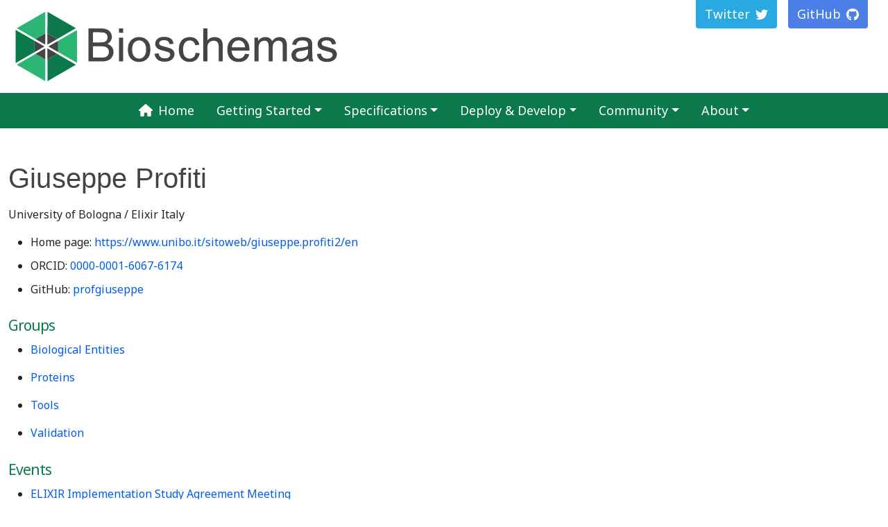

--- FILE ---
content_type: text/html; charset=utf-8
request_url: https://alasdairgray.github.io/bioschemas.github.io/people/GiuseppeProfiti
body_size: 2797
content:
<!DOCTYPE html>
<html lang="en">
<html>
  <head>
  <meta charset="utf-8">
  <meta http-equiv="X-UA-Compatible" content="chrome=1">
  <meta name="viewport" content="width=device-width, initial-scale=1">
  <meta name="msapplication-TileColor" content="#da532c">
  <meta name="theme-color" content="#ffffff">
  <meta property="og:image" content="//bioschemas.org/assets/img/apple-touch-icon.png" />
  <title>
  			Bioschemas - Giuseppeprofiti
  		
  </title>
  <meta name="description" content="">
  <!-- Icons  -->
  <link rel="apple-touch-icon" sizes="180x180" href="/bioschemas.github.io/assets/img/apple-touch-icon.png">
  <link rel="icon" type="image/png" sizes="32x32" href="/bioschemas.github.io/assets/img/favicon-32x32.png">
  <link rel="icon" type="image/png" sizes="16x16" href="/bioschemas.github.io/assets/img/favicon-16x16.png">
  <link rel="manifest" href="/bioschemas.github.io/assets/img/site.webmanifest">
  <link rel="mask-icon" href="/bioschemas.github.io/assets/img/safari-pinned-tab.svg" color="#0b794b">
  <link rel="shortcut icon" href="">
  <!-- Styling  -->
  <link href='https://fonts.googleapis.com/css?family=Noto+Sans' rel='stylesheet' type='text/css'>
  <link rel="stylesheet" href="/bioschemas.github.io/assets/css/main.css">
  <link rel="canonical" href="http://bioschemas.org/bioschemas.github.io/people/GiuseppeProfiti">
  <link rel="alternate" type="application/rss+xml" title="Bioschemas" href="/bioschemas.github.io/feed.xml">
  <!-- Bioschemas  -->
  
  <!-- JavaScript  -->
  <script src="https://ajax.googleapis.com/ajax/libs/jquery/3.6.0/jquery.min.js"></script>
  <script src="/bioschemas.github.io/assets/js/bootstrap.bundle.min.js"></script>
  <script src="/bioschemas.github.io/assets/js/toc.js"></script>
  <script defer src="/bioschemas.github.io/assets/js/all.min.js"></script>
</head>

  <body>
    <a class="visually-hidden-focusable" href='#main'>Skip to content</a>
<header id="header_wrap" class="p-3">
    <a class="btn btn-github rounded-0 rounded-bottom shadow text-white fs-5 d-flex align-items-center" href="https://github.com/Bioschemas">
        <div class="flex-grow-1 me-sm-2 d-none d-sm-block">GitHub</div>
        <div class="flex-shrink-0"></div><i class="fab fa-github"></div></i>
    </a>
    <a class="btn btn-twitter rounded-0 rounded-bottom shadow text-white fs-5 d-flex align-items-center" href="https://twitter.com/bioschemas">
        <div class="flex-grow-1 me-sm-2 d-none d-sm-block">Twitter</div>
        <div class="flex-shrink-0"></div><i class="fab fa-twitter"></i></div>
    </a>
    <div class="biohex-logo">
        <a href="/bioschemas.github.io/">
            <img class="hexagon" src="/bioschemas.github.io/assets/img/square_logo2.svg" alt="Bioschemas">
        </a>
        <a href="/bioschemas.github.io/">
            <img class="bio-title" src="/bioschemas.github.io/assets/img/name_lower.svg" alt="Bioschemas">
        </a>
    </div>
</header>

    <nav class="navbar navbar-expand-lg navbar-dark bg-primary sticky-top py-xl-1" aria-label="navbar">
  <div class="container-fluid justify-content-end">
    <button class="navbar-toggler" type="button" data-bs-toggle="collapse" data-bs-target="#bioschemasNavbar"
      aria-controls="bioschemasNavbar" aria-expanded="false" aria-label="Toggle navigation">
      <span class="navbar-toggler-icon"></span>
    </button>
    <div class="collapse navbar-collapse justify-content-md-center fs-5" id="bioschemasNavbar">
      <ul class="navbar-nav">
        <li class="nav-item">
          <a class="nav-link active mx-2" aria-current="page" href="/bioschemas.github.io/"><i
              class="fas fa-home me-2"></i>Home</a></a>
        </li>
        <li class="nav-item dropdown">
          <a class="nav-link dropdown-toggle active mx-2" href="#" id="dropdown01" data-bs-toggle="dropdown"
            aria-expanded="false">Getting Started</a>
          <ul class="dropdown-menu" aria-labelledby="btnCommunity">
            <li><a class="dropdown-item" href="/bioschemas.github.io/tutorials/">Overview</a></li>
            <li><a class="dropdown-item" href="/bioschemas.github.io/tutorials/what_why_schema">Introduction to
                Schema.org</a></li>
            <li><a class="dropdown-item" href="/bioschemas.github.io/tutorials/markup_examples">Schema.org markup
                examples</a></li>
            <li><a class="dropdown-item" href="/bioschemas.github.io/tutorials/what_why_bioschemas">Introduction to
                Bioschemas</a></li>
            <li><a class="dropdown-item" href="/bioschemas.github.io/tutorials/howto/howto_right_profile">Choosing a
                profile</a></li>
            <li><a class="dropdown-item" href="/bioschemas.github.io/tutorials/howto/howto_add_markup">Adding
                markup</a></li>
            <li><a class="dropdown-item" href="/bioschemas.github.io/tutorials/howto/howto_add_github">Adding markup
                to GitHub pages</a></li>
            <li><a class="dropdown-item" href="/bioschemas.github.io/tutorials/howto/howto_check_deploy">Validating
                markup</a></li>
            <li>
              <hr class="dropdown-divider">
            </li>
            <li><a class="dropdown-item" href="/bioschemas.github.io/tutorials/dde/">Profile and Type Development</a>
            </li>
            <li><a class="dropdown-item" href="/bioschemas.github.io/tutorials/dde/update_profile">Updating a
                profile</a></li>
            <li><a class="dropdown-item" href="/bioschemas.github.io/tutorials/dde/howto_create_new_profile">Creating
                a new profile</a></li>
            <li><a class="dropdown-item" href="/bioschemas.github.io/tutorials/dde/new_profile">Creating a new
                profile in the DDE</a></li>
            <li><a class="dropdown-item"
                href="/bioschemas.github.io/tutorials/dde/review_a_specification_pull_request">Review a Specification
                PR</a></li>
            <li>
              <hr class="dropdown-divider">
            </li>
            <li><a class="dropdown-item" href="/bioschemas.github.io/tutorials/community/">Community-based
                tutorials</a></li>
            <li><a class="dropdown-item" href="/bioschemas.github.io/tutorials/community/idp">Adding markup to IDP
                resources</a></li>
            <li><a class="dropdown-item" href="/bioschemas.github.io/tutorials/community/plant">Adding markup to Plant
                resources</a></li>
            <li><a class="dropdown-item" href="/bioschemas.github.io/tutorials/community/rd">Adding markup to Rare
                Disease resources</a></li>
          </ul>
        </li>
        <li class="nav-item dropdown">
          <a class="nav-link dropdown-toggle active mx-2" href="#" id="dropdown02" data-bs-toggle="dropdown"
            aria-expanded="false">Specifications</a>
          <ul class="dropdown-menu" aria-labelledby="btnCommunity">
            <li><a class="dropdown-item" href="/bioschemas.github.io/profiles/">Profiles</a></li>
            <li><a class="dropdown-item" href="/bioschemas.github.io/types/">Types</a></li>
          </ul>
        </li>
        <li class="nav-item dropdown">
          <a class="nav-link dropdown-toggle active mx-2" href="#" id="dropdown03" data-bs-toggle="dropdown"
            aria-expanded="false">Deploy &amp; Develop</a>
          <ul class="dropdown-menu" aria-labelledby="btnCommunity">
            <li><a class="dropdown-item" href="http://www.macs.hw.ac.uk/SWeL/BioschemasGenerator/">Markup Generator <i
                  class="fas fa-external-link-alt fa-sm ms-2"></i></a></li>
            <li><a class="dropdown-item" href="/bioschemas.github.io/developer/software">Software</a></li>
            <li><a class="dropdown-item" href="https://github.com/Bioschemas/specifications/wiki/Technical">Technical
                Wiki <i class="fas fa-external-link-alt fa-sm ms-2"></i></a></li>
            <li><a class="dropdown-item" href="/bioschemas.github.io/developer/liveDeploys">Live deploys</a></li>
          </ul>
        </li>
        <li class="nav-item dropdown">
          <a class="nav-link dropdown-toggle active mx-2" href="#" id="dropdown04" data-bs-toggle="dropdown"
            aria-expanded="false">Community</a>
          <ul class="dropdown-menu" aria-labelledby="btnCommunity">
            <li><a class="dropdown-item" href="/bioschemas.github.io/community/">Overview</a></li>
            <li><a class="dropdown-item" href="/bioschemas.github.io/community/howtojoin">Join</a></li>
            <li><a class="dropdown-item" href="/bioschemas.github.io/news/">News</a></li>
            <li><a class="dropdown-item" href="/bioschemas.github.io/meetings/">Meetings</a></li>
            <li><a class="dropdown-item" href="/bioschemas.github.io/people/">People</a></li>
            <li><a class="dropdown-item" href="/bioschemas.github.io/groups/">Groups</a></li>
            <li><a class="dropdown-item" href="/bioschemas.github.io/community/champions.html">Champions</a></li>
            <li><a class="dropdown-item" href="/bioschemas.github.io/community/related">Related Communities</a></li>
          </ul>
        </li>
        <li class="nav-item dropdown">
          <a class="nav-link dropdown-toggle active mx-2" href="#" id="dropdown05" data-bs-toggle="dropdown"
            aria-expanded="false">About</a>
          <ul class="dropdown-menu" aria-labelledby="btnCommunity">
            <li><a class="dropdown-item"
                href="https://github.com/Bioschemas/governance/blob/master/governance.md">Governance <i
                  class="fas fa-external-link-alt fa-sm ms-2"></i></a></li>
            <li><a class="dropdown-item"
                href="https://github.com/Bioschemas/governance/blob/master/codeOfConduct.md">Code of Conduct <i
                  class="fas fa-external-link-alt fa-sm ms-2"></i></a></li>
            <li><a class="dropdown-item" href="/bioschemas.github.io/about/publications">Publications</a></li>
            <li><a class="dropdown-item" href="/bioschemas.github.io/about/funders">Funding</a></li>
            <li><a class="dropdown-item" href="/bioschemas.github.io/about/logos">Logos</a></li>
          </ul>
        </li>
      </ul>
    </div>
  </div>
</nav>
    <div class="container min-vh-100">
      <main id="main" class="my-5">
        <h1>Giuseppe Profiti</h1>

<p>University of Bologna / Elixir Italy</p>

<ul>
  
  <li>Home page: <a href="https://www.unibo.it/sitoweb/giuseppe.profiti2/en">https://www.unibo.it/sitoweb/giuseppe.profiti2/en</a></li>
  
  
  <li>ORCID: <a href="http://orcid.org/0000-0001-6067-6174">0000-0001-6067-6174</a></li>
  
  
  <li>GitHub: <a href="http://github.com/profgiuseppe">profgiuseppe</a></li>
  
</ul>



<h3>Groups</h3>

<ul>
  
  
  
  
  
  
  
  
  
  <li>
    <a href="/groups/BiologicalEntities">Biological Entities</p>
  </li>
  
  
  
  
  
  
  
  
  
  
  
  
  
  
  
  
  
  
  
  
  
  
  
  
  
  
  
  
  
  
  
  
  
  
  
  
  
  
  
  
  <li>
    <a href="/groups/Proteins">Proteins</p>
  </li>
  
  
  
  
  
  
  
  
  
  
  
  
  
  
  
  
  
  
  
  <li>
    <a href="/groups/Tools">Tools</p>
  </li>
  
  
  
  
  
  
  
  <li>
    <a href="/groups/Validation">Validation</p>
  </li>
  
  
  
  
  
  
  
  
</ul>


<h3>Events</h3>
<ul>
  
  
  
  
  
  
  
  
  
  
  
  
  
  
  
  
  
  
  
  
  
  
  
  
  
  
  
  
  
  
  
  
  
  
  
  
  
  
  
  
  
  
  
  
  
  
  
  
  
  
  
  
  
  
  
  
  
  
  
  
  
  
  
  
  
  
  
  
  
  
  
  
  
  
  
  
  
  
  
  <li>
    <a href="/meetings/2017-05_AgreementMeeting">ELIXIR Implementation Study Agreement Meeting</p>
  </li>
  
  
  
  
  
  
  
  <li>
    <a href="/meetings/2017-03_PlanningMeeting">ELIXIR Implementation Study Planning Meeting</p>
  </li>
  
  
  
  
  
  
  
  
  
  
  
  
  
  
  
  
  
  
</ul>
      </main>
    </div>
    

<button id="back-to-top" class="btn btn-primary" type="button" aria-hidden="true" onclick="topFunction()">
    <i class="fas fa-arrow-up"></i><span class="ms-2 d-none d-sm-inline">Back to top</span>
</button>
<footer class="py-4 mt-3 border-top">
    <div class="container d-flex flex-wrap justify-content-between align-items-center">
        <div class="col-md-5 d-flex align-items-center">
            <a href="/bioschemas.github.io/index.html"
                class="col-md-3 d-flex align-items-center justify-content-center mb-3 mb-md-0 me-md-auto link-dark text-decoration-none">
                <img class="w-50" src="/bioschemas.github.io/assets/img/square_logo2.svg" alt="Bioschemas">
            </a>
            <span class="text-muted">2022 | This page is available under the <a target="_blank"
                    href="https://creativecommons.org/licenses/by-sa/4.0/">Creative Commons Attribution-ShareAlike
                    License</a></span>
        </div>
        <ul class="nav mb-3 mb-lg-4 align-items-center">
            <li class="nav-item"><a href="/bioschemas.github.io/index.html" class="nav-link px-2 text-muted">Home</a>
            </li>
            <li class="nav-item"><a href="/bioschemas.github.io/about/funders" class="nav-link px-2 text-muted">Funding</a>
            </li>
            <li class="nav-item"><a href="mailto:enquiries@bioschemas.org" itemprop="email"
                    class="nav-link px-2 text-muted">Hugs &amp; bugs</a></li>
            <li class="nav-item"><a href="/bioschemas.github.io/community/howtojoin" class="nav-link px-2 text-muted">Join</a>
            </li>
            <li class="nav-item"><a target="_blank" class="nav-link px-2 text-muted" href="https://github.com/Bioschemas/bioschemas.github.io/tree/master/pages/_people/GiuseppeProfiti.md">
                <i class="fas fa-pencil-alt me-1"></i>Edit me
            </a></li>
        </ul>
    </div>
</footer>

<script src="/bioschemas.github.io/assets/js/clipboard.min.js"></script>
<script src="/bioschemas.github.io/assets/js/scripts.js"></script>
  </body>
</html>


--- FILE ---
content_type: application/javascript; charset=utf-8
request_url: https://alasdairgray.github.io/bioschemas.github.io/assets/js/toc.js
body_size: 738
content:
// https://github.com/ghiculescu/jekyll-table-of-contents
(function($){
  $.fn.toc = function(options) {
    var defaults = {
      title: '<i>Jump to...</i>',
      minimumHeaders: 3,
      headers: 'h1, h2, h3, h4, h5, h6',
      listType: 'ol', // values: [ol|ul]
      showEffect: 'show', // values: [show|slideDown|fadeIn|none]
      showSpeed: 'slow', // set to 0 to deactivate effect
      classes: { list: '',
                 item: '',
                 link: ''
               }
    },
    settings = $.extend(defaults, options);

    function fixedEncodeURIComponent (str) {
      return encodeURIComponent(str).replace(/[!'()*]/g, function(c) {
        return '%' + c.charCodeAt(0).toString(16);
      });
    }

    function createLink (header) {
      var innerText = (header.textContent === undefined) ? header.innerText : header.textContent;
      return "<a class='"+settings.classes.link+"' href='#" + fixedEncodeURIComponent(header.id) + "'>" + innerText + "</a>";
    }

    var headers = $(settings.headers).filter(function() {
      // get all headers with an ID
      var previousSiblingName = $(this).prev().attr( "name" );
      if (!this.id && previousSiblingName) {
        this.id = $(this).attr( "id", previousSiblingName.replace(/\./g, "-") );
      }
      return this.id;
    }), output = $(this);
    if (!headers.length || headers.length < settings.minimumHeaders || !output.length) {
      $(this).hide();
      return;
    }

    if (0 === settings.showSpeed) {
      settings.showEffect = 'none';
    }

    var render = {
      show: function() { output.hide().html(html).show(settings.showSpeed); },
      slideDown: function() { output.hide().html(html).slideDown(settings.showSpeed); },
      fadeIn: function() { output.hide().html(html).fadeIn(settings.showSpeed); },
      none: function() { output.html(html); }
    };

    var get_level = function(ele) { return parseInt(ele.nodeName.replace("H", ""), 10); };
    var highest_level = headers.map(function(_, ele) { return get_level(ele); }).get().sort()[0];

    var level = get_level(headers[0]),
      this_level,
      html = settings.title + " <" +settings.listType + " class=\"" + settings.classes.list +"\">";
    headers.on('click', function() {
    })
    .addClass('clickable-header')
    .each(function(_, header) {
      this_level = get_level(header);
      if (this_level === level) // same level as before; same indenting
        html += "<li class=\"" + settings.classes.item + "\">" + createLink(header);
      else if (this_level <= level){ // higher level than before; end parent ol
        for(var i = this_level; i < level; i++) {
          html += "</li></"+settings.listType+">"
        }
        html += "<li class=\"" + settings.classes.item + "\">" + createLink(header);
      }
      else if (this_level > level) { // lower level than before; expand the previous to contain a ol
        for(i = this_level; i > level; i--) {
          html += "<" + settings.listType + " class=\"" + settings.classes.list +"\">" +
                  "<li class=\"" + settings.classes.item + "\">"
        }
        html += createLink(header);
      }
      level = this_level; // update for the next one
    });
    html += "</"+settings.listType+">";

    render[settings.showEffect]();
  };
})(jQuery);

--- FILE ---
content_type: image/svg+xml
request_url: https://alasdairgray.github.io/bioschemas.github.io/assets/img/name_lower.svg
body_size: 3324
content:
<?xml version="1.0" encoding="UTF-8" ?>
<svg width="1018pt" height="251pt" viewBox="0 0 1018 251" version="1.1" xmlns="http://www.w3.org/2000/svg">
    <g id="#454547ff">
        <path fill="#454547" opacity="1.00" d=" M 15.00 55.00 C 32.68 55.00 50.36 55.00 68.04 55.00 C 77.67 55.28 87.90 57.16 95.46 63.58 C 103.99 70.83 108.54 82.76 106.44 93.83 C 104.80 103.50 97.89 111.70 89.19 115.96 C 96.56 118.26 103.63 122.46 107.91 129.05 C 117.40 143.31 113.80 164.05 101.32 175.38 C 92.66 182.58 80.99 184.60 70.04 184.99 C 51.70 185.01 33.35 185.00 15.00 185.00 C 15.00 141.67 15.00 98.33 15.00 55.00 M 32.50 70.00 C 32.50 83.33 32.50 96.67 32.50 110.00 C 43.33 109.94 54.17 110.19 64.99 109.75 C 71.45 109.67 78.45 108.96 83.65 104.73 C 91.50 98.18 91.57 85.27 85.69 77.42 C 81.90 72.17 75.14 70.90 69.09 70.49 C 56.91 69.84 44.70 70.01 32.50 70.00 M 32.50 125.00 C 32.50 140.00 32.50 155.00 32.50 170.00 C 46.37 169.92 60.25 170.28 74.10 169.55 C 79.55 168.89 85.25 167.21 89.21 163.19 C 97.97 154.29 97.24 137.58 86.90 130.19 C 79.39 125.03 69.83 125.40 61.12 125.08 C 51.58 124.89 42.04 125.05 32.50 125.00 Z" />
        <path fill="#454547" opacity="1.00" d=" M 135.00 55.00 C 140.33 55.00 145.67 55.00 151.00 55.00 C 151.00 60.67 151.00 66.33 151.00 72.00 C 145.67 72.00 140.33 72.00 135.00 72.00 C 135.00 66.33 135.00 60.67 135.00 55.00 Z" />
        <path fill="#454547" opacity="1.00" d=" M 465.75 55.01 C 471.17 55.00 476.58 55.00 482.00 55.00 C 482.00 70.53 481.99 86.07 482.00 101.60 C 488.55 94.17 497.97 89.00 508.02 88.99 C 517.86 88.43 528.58 90.99 535.40 98.54 C 541.17 104.86 542.13 113.84 542.48 122.01 C 542.57 142.98 542.41 163.95 542.56 184.91 C 537.12 185.09 531.68 184.97 526.25 184.99 C 526.25 164.66 526.26 144.32 526.24 123.98 C 526.18 117.04 523.95 109.09 517.38 105.60 C 506.40 99.99 490.96 104.25 485.22 115.39 C 482.70 120.53 482.18 126.37 482.00 132.00 C 482.00 149.67 482.00 167.33 482.00 185.00 C 476.58 185.00 471.17 185.00 465.75 184.99 C 465.75 141.66 465.75 98.34 465.75 55.01 Z" />
        <path fill="#454547" opacity="1.00" d=" M 286.96 95.01 C 292.43 90.94 299.20 88.95 305.90 88.18 C 317.18 87.34 329.38 88.43 338.84 95.20 C 345.29 99.74 347.97 107.68 349.15 115.15 C 343.88 115.74 338.65 116.56 333.37 117.07 C 332.48 112.33 330.43 107.51 326.31 104.71 C 320.24 100.48 312.41 100.89 305.41 101.66 C 299.51 102.36 292.99 106.47 292.72 112.95 C 292.56 118.12 297.16 121.79 301.70 123.17 C 313.48 126.86 325.63 129.36 337.17 133.80 C 342.78 135.89 347.80 139.93 350.45 145.37 C 354.91 155.14 352.59 167.43 345.09 175.07 C 336.94 183.62 324.49 186.48 313.04 186.03 C 303.56 186.04 293.46 184.08 286.04 177.80 C 279.29 172.07 275.76 163.45 274.35 154.88 C 279.68 154.22 285.00 153.44 290.35 152.93 C 291.27 159.29 294.22 165.66 299.79 169.20 C 306.52 173.35 314.91 173.33 322.48 172.14 C 329.34 171.00 336.01 165.36 336.05 158.01 C 336.18 153.44 332.67 149.63 328.49 148.28 C 315.99 143.71 302.55 142.00 290.40 136.42 C 283.83 133.31 278.80 127.04 277.53 119.84 C 275.59 110.65 279.46 100.62 286.96 95.01 Z" />
        <path fill="#454547" opacity="1.00" d=" M 205.50 89.52 C 213.80 88.46 222.46 88.64 230.40 91.53 C 242.25 95.73 251.76 105.87 255.43 117.88 C 258.46 127.26 258.40 137.31 257.58 147.04 C 256.73 156.26 253.89 165.61 247.65 172.65 C 239.14 182.47 225.87 187.57 212.99 187.03 C 201.43 187.21 189.61 182.85 181.77 174.19 C 172.37 164.39 169.69 150.19 169.84 137.06 C 169.97 125.19 172.44 112.60 180.38 103.36 C 186.71 95.89 195.86 91.03 205.50 89.52 M 208.45 102.66 C 200.49 104.29 193.62 110.04 190.29 117.40 C 187.04 124.43 186.37 132.34 186.51 139.99 C 186.80 148.20 188.22 156.88 193.31 163.59 C 198.05 170.01 205.91 174.08 213.94 173.80 C 223.47 174.21 232.61 168.34 236.91 159.96 C 240.85 152.32 241.63 143.50 241.44 135.04 C 241.09 125.55 238.67 115.28 231.24 108.77 C 225.27 103.02 216.45 101.12 208.45 102.66 Z" />
        <path fill="#454547" opacity="1.00" d=" M 381.46 101.50 C 389.45 92.94 401.44 88.70 413.03 88.96 C 421.94 88.74 431.16 91.09 438.14 96.81 C 445.03 102.26 448.90 110.67 450.56 119.13 C 445.30 119.75 440.08 120.54 434.82 121.08 C 433.12 114.23 429.49 107.28 422.81 104.16 C 413.12 99.79 400.64 102.66 393.90 110.94 C 387.92 118.16 386.79 127.97 386.52 137.01 C 386.63 146.73 387.44 157.36 393.75 165.26 C 401.91 175.63 419.23 176.93 428.69 167.66 C 433.22 163.25 435.00 156.96 436.09 150.92 C 441.42 151.43 446.70 152.29 452.03 152.85 C 450.45 162.99 445.75 173.07 437.34 179.30 C 430.24 184.92 421.01 187.36 412.05 187.04 C 400.99 187.27 389.63 183.18 382.06 174.95 C 372.86 165.51 369.88 151.78 369.97 138.98 C 369.80 125.81 372.50 111.66 381.46 101.50 Z" />
        <path fill="#454547" opacity="1.00" d=" M 578.61 96.69 C 588.49 89.28 601.59 87.74 613.50 89.66 C 624.95 91.59 635.19 99.10 640.82 109.20 C 646.46 119.10 647.59 130.81 647.24 142.00 C 623.87 142.04 600.50 141.93 577.13 142.05 C 577.75 150.83 580.12 160.09 586.69 166.36 C 594.27 174.17 606.87 175.90 616.64 171.50 C 623.41 168.40 627.58 161.69 630.06 154.93 C 635.67 155.44 641.25 156.25 646.86 156.86 C 644.21 167.00 637.99 176.50 628.67 181.63 C 619.18 187.14 607.76 187.72 597.09 186.61 C 584.98 185.15 573.53 178.19 567.33 167.58 C 560.43 155.75 559.54 141.39 561.18 128.07 C 562.64 115.90 568.44 103.87 578.61 96.69 M 586.94 108.90 C 581.22 113.96 578.58 121.56 577.99 129.00 C 595.41 129.00 612.83 129.00 630.25 129.00 C 629.76 125.10 629.19 121.17 627.73 117.51 C 625.07 110.33 618.62 104.79 611.23 102.92 C 602.80 100.92 593.27 102.76 586.94 108.90 Z" />
        <path fill="#454547" opacity="1.00" d=" M 681.24 103.88 C 686.65 96.02 695.25 90.14 704.86 89.15 C 712.55 88.51 720.91 89.04 727.42 93.63 C 731.55 96.36 734.37 100.59 736.24 105.11 C 741.38 97.56 748.95 91.22 758.13 89.53 C 767.51 88.04 778.17 88.94 785.58 95.49 C 792.12 101.35 794.02 110.56 794.23 118.98 C 794.28 140.98 794.24 162.99 794.25 185.00 C 788.91 185.00 783.58 185.01 778.25 184.99 C 778.25 169.00 778.25 153.02 778.25 137.03 C 778.19 129.60 778.54 122.09 777.24 114.74 C 776.44 109.48 772.11 105.38 767.14 103.91 C 758.26 101.51 747.77 104.86 742.82 112.83 C 739.64 117.93 738.84 124.10 738.74 129.99 C 738.76 148.32 738.74 166.66 738.75 184.99 C 733.33 185.00 727.91 185.01 722.49 184.98 C 722.51 164.31 722.48 143.64 722.51 122.97 C 722.42 118.14 721.68 113.10 719.05 108.95 C 716.48 105.01 711.65 103.13 707.08 103.21 C 699.11 102.73 690.76 106.75 686.94 113.89 C 683.82 119.71 683.29 126.47 683.01 132.93 C 682.98 150.29 683.01 167.64 683.00 185.00 C 677.58 185.00 672.16 185.00 666.75 185.00 C 666.75 153.66 666.75 122.33 666.75 91.00 C 671.58 91.00 676.41 91.00 681.25 91.00 C 681.24 95.30 681.26 99.59 681.24 103.88 Z" />
        <path fill="#454547" opacity="1.00" d=" M 828.20 96.14 C 839.05 89.13 852.51 88.40 865.05 89.16 C 872.60 89.77 880.31 91.90 886.29 96.73 C 891.69 101.49 893.77 108.96 893.91 115.95 C 894.21 130.95 893.70 145.97 894.26 160.96 C 894.23 169.19 894.86 177.74 899.10 185.01 C 893.43 185.00 887.77 184.99 882.10 185.01 C 880.52 181.31 879.53 177.40 879.02 173.41 C 871.40 180.00 862.29 185.31 852.16 186.62 C 844.03 187.46 835.47 187.41 827.84 184.13 C 820.34 180.96 814.49 174.04 812.96 166.00 C 811.70 159.07 812.51 151.49 816.52 145.55 C 821.43 137.58 830.60 133.38 839.53 131.82 C 852.29 129.65 865.39 128.98 877.76 124.91 C 877.84 119.15 878.04 112.58 873.90 108.03 C 868.66 102.99 860.94 102.00 853.99 102.22 C 847.75 102.26 840.67 103.37 836.43 108.43 C 833.54 111.72 832.18 115.97 830.92 120.08 C 825.62 119.53 820.35 118.77 815.07 118.12 C 816.78 109.63 820.67 100.96 828.20 96.14 M 853.03 143.18 C 847.23 144.20 841.08 144.74 835.94 147.83 C 829.36 151.90 827.74 161.66 832.16 167.87 C 835.54 173.04 842.09 174.95 847.99 174.80 C 857.55 175.14 867.74 171.18 873.17 163.02 C 878.26 155.50 877.70 145.95 877.73 137.28 C 869.80 140.34 861.39 141.89 853.03 143.18 Z" />
        <path fill="#454547" opacity="1.00" d=" M 920.88 99.92 C 926.24 93.39 934.70 90.46 942.82 89.30 C 954.42 88.24 967.06 89.23 976.84 96.19 C 983.29 100.73 985.97 108.68 987.15 116.15 C 981.88 116.74 976.64 117.56 971.37 118.07 C 970.48 113.32 968.42 108.50 964.30 105.70 C 958.26 101.50 950.48 101.89 943.52 102.64 C 937.84 103.33 931.68 106.96 930.79 113.04 C 930.04 118.24 934.44 122.45 939.04 123.93 C 949.82 127.41 960.94 129.77 971.64 133.50 C 976.48 135.12 981.36 137.25 984.81 141.16 C 990.96 147.51 991.99 157.48 989.35 165.63 C 986.84 173.51 980.55 179.85 973.03 183.11 C 963.96 187.33 953.69 187.53 943.91 186.66 C 935.69 185.65 927.25 182.75 921.59 176.43 C 916.36 170.81 913.60 163.35 912.35 155.88 C 917.72 155.28 923.05 154.30 928.45 154.03 C 929.21 160.36 932.28 166.65 937.77 170.18 C 944.05 174.14 951.87 174.23 959.03 173.40 C 964.55 172.70 969.97 169.72 972.64 164.68 C 974.54 161.04 974.64 156.21 971.94 152.95 C 969.37 149.82 965.25 148.81 961.59 147.58 C 950.99 144.48 940.08 142.37 929.86 138.09 C 924.03 135.69 919.06 131.01 916.77 125.09 C 913.41 116.77 915.09 106.75 920.88 99.92 Z" />
        <path fill="#454547" opacity="1.00" d=" M 135.00 91.00 C 140.33 91.00 145.67 91.00 151.00 91.00 C 151.00 122.33 151.00 153.67 151.00 185.00 C 145.67 185.00 140.33 185.00 135.00 185.00 C 135.00 153.67 135.00 122.33 135.00 91.00 Z" />
    </g>
</svg>


--- FILE ---
content_type: application/javascript; charset=utf-8
request_url: https://alasdairgray.github.io/bioschemas.github.io/assets/js/scripts.js
body_size: 1159
content:
/**
 * Enabling Clipboard
 */

var clipboard = new ClipboardJS('.btn-copy')

clipboard.on('success', function (e) {
  var tooltipBtn = bootstrap.Tooltip.getInstance(e.trigger)

  e.trigger.setAttribute('data-bs-original-title', 'Copied!')
  tooltipBtn.show()

  e.trigger.setAttribute('data-bs-original-title', 'Copy to clipboard')
})

/**
 * Function to open external links in separate tab
 */
 $(document).ready(function external_new_window() {
  for (var c = document.getElementsByTagName("a"), a = 0; a < c.length; a++) {
    var b = c[a];
    if (b.getAttribute("href") && b.hostname !== location.hostname) {
      b.target = "_blank";
      b.rel = "noopener";
    }
  }
});


/**
 * Heading animation
 */

$(window).scroll(function () {
  var topOfDiv = $('#header_wrap').offset().top;
  var height = $('#header_wrap').outerHeight();
  if ($(window).width() > 700) {
    if ($(window).scrollTop() > (topOfDiv + height)) {
      $(".trigger").addClass("stuck");
      $("#header_wrap").addClass("stuck");
    } else {
      $(".trigger").removeClass("stuck");
      $("#header_wrap").removeClass("stuck");
    }
  }
});

/**
 * Enabling deep linking towards tabs
 */

$(document).ready(() => {
  let url = location.href.replace(/\/$/, "");

  if (location.hash) {
    const hash = url.split("#")
    newhash = hash[1].split("?row=");
    $('button[data-bs-target="#' + newhash[0] + '"]').tab("show");
    url = location.href.replace(/\/#/, "#");
    history.replaceState(null, null, url);
  }

  $('button[data-bs-toggle="tab"]').on("click", function () {
    let newUrl;
    const hash = $(this).attr("data-bs-target");
    newUrl = url.split("#")[0] + hash;
    history.replaceState(null, null, newUrl);
  });
});

/**
 * Enabling deep linking towards rows in accordion
 */

 $(document).ready(() => {
  let url = location.href.replace(/\/$/, "");
  if (location.hash) {
    const hash = url.split("?row=");
    $('button[data-bs-target="#' + hash[1] + '"]').trigger('click');
  }
});

/**
 * Topnav over headings fix
 */

(function (document, history, location) {
  var HISTORY_SUPPORT = !!(history && history.pushState);
  var anchorScrolls = {
    ANCHOR_REGEX: /^#[^ ]+$/,
    OFFSET_HEIGHT_PX: 54,
    init: function () {
      this.scrollToCurrent();
      $(window).on('hashchange', $.proxy(this, 'scrollToCurrent'));
      $('body').on('click', 'a', $.proxy(this, 'delegateAnchors'));
    },
    getFixedOffset: function () {
      return this.OFFSET_HEIGHT_PX;
    },
    scrollIfAnchor: function (href, pushToHistory) {
      var match, anchorOffset;
      if (!this.ANCHOR_REGEX.test(href)) {
        return false;
      }
      match = document.getElementById(href.slice(1));
      if (match) {
        anchorOffset = $(match).offset().top - this.getFixedOffset();
        $('html, body').animate({ scrollTop: anchorOffset });
        if (HISTORY_SUPPORT && pushToHistory) {
          history.pushState({}, document.title, location.pathname + href);
        }
      }
      return !!match;
    },
    scrollToCurrent: function (e) {
      if (this.scrollIfAnchor(window.location.hash) && e) {
        e.preventDefault();
      }
    },
    delegateAnchors: function (e) {
      var elem = e.target;

      if (this.scrollIfAnchor(elem.getAttribute('href'), true)) {
        e.preventDefault();
      }
    }
  };
  $(document).ready($.proxy(anchorScrolls, 'init'));
})(window.document, window.history, window.location);

/**
 * Scroll to top
 */

 var toggleHeight = $(window).outerHeight() / 3;

 $(window).scroll(function () {
     if ($(window).scrollTop() > toggleHeight) {
         //Adds active class to make button visible
         $("#back-to-top").addClass("visible");
 
     } else {
         //Removes active class to make button visible
         $("#back-to-top").removeClass("visible");
     }
 });

//Scrolls the user to the top of the page again
function topFunction() {
  document.body.scrollTop = 0; // For Safari
  document.documentElement.scrollTop = 0; // For Chrome, Firefox, IE and Opera
}

/**
 * Activate tooltips
 */

 $(function () {
  var tooltipTriggerList = [].slice.call(document.querySelectorAll('[data-bs-toggle="tooltip"]'))
  var tooltipList = tooltipTriggerList.map(function (tooltipTriggerEl) {
    return new bootstrap.Tooltip(tooltipTriggerEl, {
      animation: false
    })
  })
})

